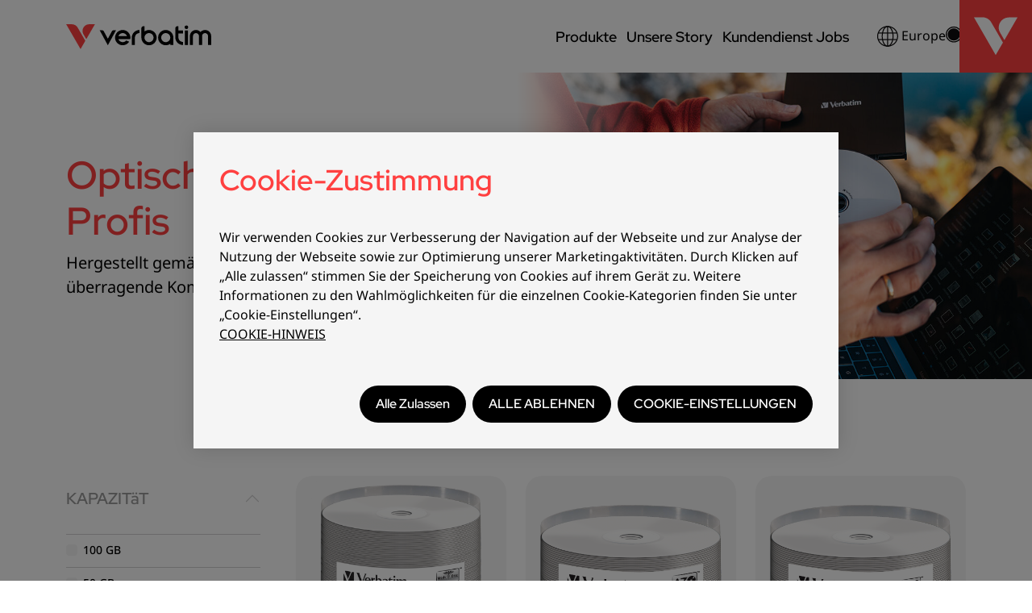

--- FILE ---
content_type: text/html; charset=UTF-8
request_url: https://www.verbatim-europe.com/de/professional
body_size: 9530
content:
<!DOCTYPE html>
<html lang="de">
<head>
    <meta charset="utf-8">
    <meta name="viewport" content="width=device-width, initial-scale=1">
    <meta name="description" content="Verbatim Professional Optical Media | Blu-ray | DVD | CD | Hochwertige Rohlinge | Thermisch bedruckbare Disc-Oberflächen | Glänzend wasserfest | Wide Inkjet Printable | Disc Multipacks | AZO | Erfahren Sie mehr">
    <meta name="keywords" content="Verbatim Professionelle optische Medien, professionelle Rohlinge, Datenspeicherung, dvd-rw tintenstrahlbedruckbar, dvd-r Thermodruck, tintenstrahlbedruckbare cd-r, silber, tintenstrahlbedruckbare cd-r, silberne tintenstrahlbedruckbare dvd r-r, thermische cd-r, thermisch bedruckbare cd-r, Rohlinge, Rohlinge, hochwertige Rohlinge, hochwertige Rohlinge, hohe Kapazität, bedruckbar, glänzende wasserfeste Oberfläche, Inkjet bedruckbare Oberfläche, Rohlinge im Multipack, Azotechnologie, Azo, thermisch bedruckbar, datalifeplus, 100er Spindel, 50er Spindel, 25er Spindel,">
    <meta name="robots" content="index,follow">
    <title>Professionelle optische Medien | Blu-ray | DVD | CD | Verbatim</title>

        
    <link rel="stylesheet" type="text/css" href="/files/assets/app.css">
        <link rel="icon" href="/files/assets/favicon.svg" sizes="any" type="image/svg+xml">
    
    <link rel="canonical" href="https://www.verbatim-europe.com/de/professional">
            <link rel="alternate" hreflang="cs"
            href="https://www.verbatim-europe.com/cs/professional" />
            <link rel="alternate" hreflang="da"
            href="https://www.verbatim-europe.com/da/professional" />
            <link rel="alternate" hreflang="de"
            href="https://www.verbatim-europe.com/de/professional" />
            <link rel="alternate" hreflang="en"
            href="https://www.verbatim-europe.com/en/professional" />
            <link rel="alternate" hreflang="es"
            href="https://www.verbatim-europe.com/es/professional" />
            <link rel="alternate" hreflang="fr"
            href="https://www.verbatim-europe.com/fr/professional" />
            <link rel="alternate" hreflang="hr"
            href="https://www.verbatim-europe.com/hr/professional" />
            <link rel="alternate" hreflang="it"
            href="https://www.verbatim-europe.com/it/professional" />
            <link rel="alternate" hreflang="nl"
            href="https://www.verbatim-europe.com/nl/professional" />
            <link rel="alternate" hreflang="pl"
            href="https://www.verbatim-europe.com/pl/professional" />
            <link rel="alternate" hreflang="sv"
            href="https://www.verbatim-europe.com/sv/professional" />
            <link rel="alternate" hreflang="tr"
            href="https://www.verbatim-europe.com/tr/professional" />
            <link rel="alternate" hreflang="ru"
            href="https://www.verbatim-europe.com/ru/professional" />
    </head>

<body>
    <header class="main-header">
        <nav class="navbar navbar-expand-lg fixed-top bg-white nav-main">
            <div class="container-lg">
                <a class="navbar-brand" href="/de">
                    <img src="/files/assets/verbatim-logo-tm.svg" alt="Verbatim" title="Verbatim">
                </a>
                <button class="navbar-toggler" type="button" data-bs-toggle="offcanvas" data-bs-target="#navigation">
                    <span class="navbar-toggler-icon"></span>
                </button>
                <div class="offcanvas offcanvas-end" id="navigation">
                    <div class="offcanvas-header justify-content-end">
                        <button type="button" class="btn-close" data-bs-dismiss="offcanvas"></button>
                    </div>
                    <div class="offcanvas-body">
                                                    <ul class="navbar-nav level-1">
                            <li class="nav-item" data-menu="1">
              <a class="nav-link" href="#">
             Produkte 
         </a>
                   <ul class="level-2">
                <li class="nav-item d-flex d-lg-none" data-menu-back>
            <a class="nav-link" href="#">Zurück</a>
        </li>
                        <li class="nav-item" data-menu="1">
              <a class="nav-link" href="#">
             Datenspeicherung
         </a>
                   <ul class="level-3 has-media">
                <li class="nav-item d-flex d-lg-none" data-menu-back>
            <a class="nav-link" href="#">Zurück</a>
        </li>
                        <li class="nav-item d-none d-lg-block" data-menu="1">
                   <ul class="level-4">
                <li class="nav-item d-flex d-lg-none" data-menu-back>
            <a class="nav-link" href="#">Zurück</a>
        </li>
                        <li class="nav-item" data-menu="">
              <a class="nav-link" href="/de/blu-ray">
             Blu-ray
         </a>
           </li>                            <li class="nav-item" data-menu="">
              <a class="nav-link" href="/de/dvd">
             DVD
         </a>
           </li>                            <li class="nav-item" data-menu="">
              <a class="nav-link" href="/de/cd">
             CD
         </a>
           </li>                            <li class="nav-item" data-menu="">
              <a class="nav-link" href="/de/professional">
             Optische Medien für Profis
         </a>
           </li>                            <li class="nav-item" data-menu="">
              <a class="nav-link" href="/de/smartdisk/professional-optical-media">
             SmartDisk Optische Medien
         </a>
           </li>                            <li class="nav-item" data-menu="">
              <a class="nav-link" href="/de/cd-sleeves">
             CD/DVD-Hüllen
         </a>
           </li>                </ul>      </li>                                    <li class="nav-item d-lg-none" data-menu="">
              <a class="nav-link" href="/de/blu-ray">
             Blu-ray
         </a>
           </li>                            <li class="nav-item d-lg-none" data-menu="">
              <a class="nav-link" href="/de/dvd">
             DVD
         </a>
           </li>                            <li class="nav-item d-lg-none" data-menu="">
              <a class="nav-link" href="/de/cd">
             CD
         </a>
           </li>                            <li class="nav-item d-lg-none" data-menu="">
              <a class="nav-link" href="/de/professional">
             Optische Medien für Profis
         </a>
           </li>                            <li class="nav-item d-lg-none" data-menu="">
              <a class="nav-link" href="/de/smartdisk/professional-optical-media">
             SmartDisk Optische Medien
         </a>
           </li>                            <li class="nav-item d-lg-none" data-menu="">
              <a class="nav-link" href="/de/cd-sleeves">
             CD/DVD-Hüllen
         </a>
           </li>                                        <li class="nav-item d-none d-lg-block" data-menu="1">
                   <ul class="level-4">
                <li class="nav-item d-flex d-lg-none" data-menu-back>
            <a class="nav-link" href="#">Zurück</a>
        </li>
                        <li class="nav-item" data-menu="">
              <a class="nav-link" href="/de/external-ssd">
             Externe SSDs
         </a>
           </li>                            <li class="nav-item" data-menu="">
              <a class="nav-link" href="/de/internal-ssd">
             Interne SSDs
         </a>
           </li>                            <li class="nav-item" data-menu="">
              <a class="nav-link" href="/de/usb-drives">
             USB-Sticks
         </a>
           </li>                            <li class="nav-item" data-menu="">
              <a class="nav-link" href="/de/memory-cards">
             Speicherkarten
         </a>
           </li>                </ul>      </li>                                    <li class="nav-item d-lg-none" data-menu="">
              <a class="nav-link" href="/de/external-ssd">
             Externe SSDs
         </a>
           </li>                            <li class="nav-item d-lg-none" data-menu="">
              <a class="nav-link" href="/de/internal-ssd">
             Interne SSDs
         </a>
           </li>                            <li class="nav-item d-lg-none" data-menu="">
              <a class="nav-link" href="/de/usb-drives">
             USB-Sticks
         </a>
           </li>                            <li class="nav-item d-lg-none" data-menu="">
              <a class="nav-link" href="/de/memory-cards">
             Speicherkarten
         </a>
           </li>                                        <li class="nav-item d-none d-lg-block" data-menu="1">
                   <ul class="level-4">
                <li class="nav-item d-flex d-lg-none" data-menu-back>
            <a class="nav-link" href="#">Zurück</a>
        </li>
                        <li class="nav-item" data-menu="">
              <a class="nav-link" href="/de/hard-drives">
             Festplatten
         </a>
           </li>                            <li class="nav-item" data-menu="">
              <a class="nav-link" href="/de/enclosure-kits/products/store-n-go-25-enclosure-kit-usb-32-gen-1-53106">
             Festplatten-Gehäuse-Kit
         </a>
           </li>                            <li class="nav-item" data-menu="">
              <a class="nav-link" href="/de/optical-drives">
             Optische Laufwerke
         </a>
           </li>                </ul>      </li>                                    <li class="nav-item d-lg-none" data-menu="">
              <a class="nav-link" href="/de/hard-drives">
             Festplatten
         </a>
           </li>                            <li class="nav-item d-lg-none" data-menu="">
              <a class="nav-link" href="/de/enclosure-kits/products/store-n-go-25-enclosure-kit-usb-32-gen-1-53106">
             Festplatten-Gehäuse-Kit
         </a>
           </li>                            <li class="nav-item d-lg-none" data-menu="">
              <a class="nav-link" href="/de/optical-drives">
             Optische Laufwerke
         </a>
           </li>                                    <div class="menu-media">
                            <img src="/files/menus/main-menu/data-storage-pocket-ssd-with-a-laptop.jpg">
                    </div>
    </ul>      </li>                            <li class="nav-item" data-menu="1">
              <a class="nav-link" href="#">
             Zubehör
         </a>
                   <ul class="level-3 has-media">
                <li class="nav-item d-flex d-lg-none" data-menu-back>
            <a class="nav-link" href="#">Zurück</a>
        </li>
                        <li class="nav-item d-none d-lg-block" data-menu="1">
                   <ul class="level-4">
                <li class="nav-item d-flex d-lg-none" data-menu-back>
            <a class="nav-link" href="#">Zurück</a>
        </li>
                        <li class="nav-item" data-menu="">
              <a class="nav-link" href="/de/3d-printing-filaments">
             3D-Druck-Filamente
         </a>
           </li>                            <li class="nav-item" data-menu="">
              <a class="nav-link" href="/de/cables">
             Kabel
         </a>
           </li>                            <li class="nav-item" data-menu="">
              <a class="nav-link" href="/de/cd-sleeves">
             CD/DVD-Hüllen
         </a>
           </li>                            <li class="nav-item" data-menu="">
              <a class="nav-link" href="/de/docking-stations">
             Dockingstations
         </a>
           </li>                            <li class="nav-item" data-menu="">
              <a class="nav-link" href="/de/handheld-fans">
             Handventilatore
         </a>
           </li>                </ul>      </li>                                    <li class="nav-item d-lg-none" data-menu="">
              <a class="nav-link" href="/de/3d-printing-filaments">
             3D-Druck-Filamente
         </a>
           </li>                            <li class="nav-item d-lg-none" data-menu="">
              <a class="nav-link" href="/de/cables">
             Kabel
         </a>
           </li>                            <li class="nav-item d-lg-none" data-menu="">
              <a class="nav-link" href="/de/cd-sleeves">
             CD/DVD-Hüllen
         </a>
           </li>                            <li class="nav-item d-lg-none" data-menu="">
              <a class="nav-link" href="/de/docking-stations">
             Dockingstations
         </a>
           </li>                            <li class="nav-item d-lg-none" data-menu="">
              <a class="nav-link" href="/de/handheld-fans">
             Handventilatore
         </a>
           </li>                                        <li class="nav-item d-none d-lg-block" data-menu="1">
                   <ul class="level-4">
                <li class="nav-item d-flex d-lg-none" data-menu-back>
            <a class="nav-link" href="#">Zurück</a>
        </li>
                        <li class="nav-item" data-menu="">
              <a class="nav-link" href="/de/hubs-adapters">
             Hubs und Adapter
         </a>
           </li>                            <li class="nav-item" data-menu="">
              <a class="nav-link" href="/de/enclosure-kits/products/store-n-go-25-enclosure-kit-usb-32-gen-1-53106">
             Festplatten-Gehäuse-Kit
         </a>
           </li>                            <li class="nav-item" data-menu="">
              <a class="nav-link" href="/de/mice">
             Mäuse
         </a>
           </li>                            <li class="nav-item" data-menu="">
              <a class="nav-link" href="/de/my-finder-bluetooth-tracker">
             My Finder Bluetooth-Tracker
         </a>
           </li>                            <li class="nav-item" data-menu="">
              <a class="nav-link" href="/de/optical-drives">
             Optische Laufwerke
         </a>
           </li>                </ul>      </li>                                    <li class="nav-item d-lg-none" data-menu="">
              <a class="nav-link" href="/de/hubs-adapters">
             Hubs und Adapter
         </a>
           </li>                            <li class="nav-item d-lg-none" data-menu="">
              <a class="nav-link" href="/de/enclosure-kits/products/store-n-go-25-enclosure-kit-usb-32-gen-1-53106">
             Festplatten-Gehäuse-Kit
         </a>
           </li>                            <li class="nav-item d-lg-none" data-menu="">
              <a class="nav-link" href="/de/mice">
             Mäuse
         </a>
           </li>                            <li class="nav-item d-lg-none" data-menu="">
              <a class="nav-link" href="/de/my-finder-bluetooth-tracker">
             My Finder Bluetooth-Tracker
         </a>
           </li>                            <li class="nav-item d-lg-none" data-menu="">
              <a class="nav-link" href="/de/optical-drives">
             Optische Laufwerke
         </a>
           </li>                                        <li class="nav-item d-none d-lg-block" data-menu="1">
                   <ul class="level-4">
                <li class="nav-item d-flex d-lg-none" data-menu-back>
            <a class="nav-link" href="#">Zurück</a>
        </li>
                        <li class="nav-item" data-menu="">
              <a class="nav-link" href="/de/portable-monitors">
             Tragbare Monitore
         </a>
           </li>                            <li class="nav-item" data-menu="">
              <a class="nav-link" href="/de/share-my-screen">
             Share My Screen
         </a>
           </li>                            <li class="nav-item" data-menu="">
              <a class="nav-link" href="/de/webcams">
             Webcams
         </a>
           </li>                            <li class="nav-item" data-menu="">
              <a class="nav-link" href="/de/wireless-presenters">
             Drahtlose Moderatoren
         </a>
           </li>                </ul>      </li>                                    <li class="nav-item d-lg-none" data-menu="">
              <a class="nav-link" href="/de/portable-monitors">
             Tragbare Monitore
         </a>
           </li>                            <li class="nav-item d-lg-none" data-menu="">
              <a class="nav-link" href="/de/share-my-screen">
             Share My Screen
         </a>
           </li>                            <li class="nav-item d-lg-none" data-menu="">
              <a class="nav-link" href="/de/webcams">
             Webcams
         </a>
           </li>                            <li class="nav-item d-lg-none" data-menu="">
              <a class="nav-link" href="/de/wireless-presenters">
             Drahtlose Moderatoren
         </a>
           </li>                                    <div class="menu-media">
                            <img src="/files/menus/main-menu/accessories-cable-and-my-finder-card-in-a-suitcase.jpg">
                    </div>
    </ul>      </li>                            <li class="nav-item" data-menu="1">
              <a class="nav-link" href="#">
             Stromversorgung &amp; Aufladen
         </a>
                   <ul class="level-3 has-media">
                <li class="nav-item d-flex d-lg-none" data-menu-back>
            <a class="nav-link" href="#">Zurück</a>
        </li>
                        <li class="nav-item d-none d-lg-block" data-menu="1">
                   <ul class="level-4">
                <li class="nav-item d-flex d-lg-none" data-menu-back>
            <a class="nav-link" href="#">Zurück</a>
        </li>
                        <li class="nav-item" data-menu="">
              <a class="nav-link" href="/de/batteries">
             Batterien
         </a>
           </li>                            <li class="nav-item" data-menu="">
              <a class="nav-link" href="/de/car-chargers">
             Car Charger
         </a>
           </li>                            <li class="nav-item" data-menu="">
              <a class="nav-link" href="/de/cables">
             Kabel
         </a>
           </li>                </ul>      </li>                                    <li class="nav-item d-lg-none" data-menu="">
              <a class="nav-link" href="/de/batteries">
             Batterien
         </a>
           </li>                            <li class="nav-item d-lg-none" data-menu="">
              <a class="nav-link" href="/de/car-chargers">
             Car Charger
         </a>
           </li>                            <li class="nav-item d-lg-none" data-menu="">
              <a class="nav-link" href="/de/cables">
             Kabel
         </a>
           </li>                                        <li class="nav-item d-none d-lg-block" data-menu="1">
                   <ul class="level-4">
                <li class="nav-item d-flex d-lg-none" data-menu-back>
            <a class="nav-link" href="#">Zurück</a>
        </li>
                        <li class="nav-item" data-menu="">
              <a class="nav-link" href="/de/charging-stands">
             Ladestationen
         </a>
           </li>                            <li class="nav-item" data-menu="">
              <a class="nav-link" href="/de/plugs-and-travel-adapters">
             Stecker &amp; Reiseadapter
         </a>
           </li>                            <li class="nav-item" data-menu="">
              <a class="nav-link" href="/de/power-banks">
             Powerbanks
         </a>
           </li>                </ul>      </li>                                    <li class="nav-item d-lg-none" data-menu="">
              <a class="nav-link" href="/de/charging-stands">
             Ladestationen
         </a>
           </li>                            <li class="nav-item d-lg-none" data-menu="">
              <a class="nav-link" href="/de/plugs-and-travel-adapters">
             Stecker &amp; Reiseadapter
         </a>
           </li>                            <li class="nav-item d-lg-none" data-menu="">
              <a class="nav-link" href="/de/power-banks">
             Powerbanks
         </a>
           </li>                                        <li class="nav-item d-none d-lg-block" data-menu="1">
                   <ul class="level-4">
                <li class="nav-item d-flex d-lg-none" data-menu-back>
            <a class="nav-link" href="#">Zurück</a>
        </li>
                        <li class="nav-item" data-menu="">
              <a class="nav-link" href="/de/wall-chargers">
             GaN-Ladegeräte
         </a>
           </li>                </ul>      </li>                                    <li class="nav-item d-lg-none" data-menu="">
              <a class="nav-link" href="/de/wall-chargers">
             GaN-Ladegeräte
         </a>
           </li>                                    <div class="menu-media">
                            <img src="/files/menus/main-menu/power-charging-travel-adapter-in-suitcase.jpg">
                    </div>
    </ul>      </li>                            <li class="nav-item" data-menu="">
              <a class="nav-link" href="https://www.surefire-gaming.com">
             SureFire Gaming
         </a>
           </li>                            <li class="nav-item" data-menu="1">
              <a class="nav-link" href="#">
             Lösungen
         </a>
                   <ul class="level-3 has-media">
                <li class="nav-item d-flex d-lg-none" data-menu-back>
            <a class="nav-link" href="#">Zurück</a>
        </li>
                        <li class="nav-item d-none d-lg-block" data-menu="1">
                   <ul class="level-4">
                <li class="nav-item d-flex d-lg-none" data-menu-back>
            <a class="nav-link" href="#">Zurück</a>
        </li>
                        <li class="nav-item" data-menu="">
              <a class="nav-link" href="/de/article/summer-essentials">
             Sommer Essentials
         </a>
           </li>                </ul>      </li>                                    <li class="nav-item d-lg-none" data-menu="">
              <a class="nav-link" href="/de/article/summer-essentials">
             Sommer Essentials
         </a>
           </li>                                        <li class="nav-item d-none d-lg-block" data-menu="1">
                   <ul class="level-4">
                <li class="nav-item d-flex d-lg-none" data-menu-back>
            <a class="nav-link" href="#">Zurück</a>
        </li>
                        <li class="nav-item" data-menu="">
              <a class="nav-link" href="/de/article/what-is-gan-charger-technology">
             Was ist die GaN-Ladetechnologie?
         </a>
           </li>                            <li class="nav-item" data-menu="">
              <a class="nav-link" href="/de/article/what-is-pps-programmable-power-supply">
             Was ist PPS (Programmable Power Supply)?
         </a>
           </li>                            <li class="nav-item" data-menu="">
              <a class="nav-link" href="/de/article/what-is-usb-power-delivery-pd">
             What is USB Power Delivery (PD)?
         </a>
           </li>                </ul>      </li>                                    <li class="nav-item d-lg-none" data-menu="">
              <a class="nav-link" href="/de/article/what-is-gan-charger-technology">
             Was ist die GaN-Ladetechnologie?
         </a>
           </li>                            <li class="nav-item d-lg-none" data-menu="">
              <a class="nav-link" href="/de/article/what-is-pps-programmable-power-supply">
             Was ist PPS (Programmable Power Supply)?
         </a>
           </li>                            <li class="nav-item d-lg-none" data-menu="">
              <a class="nav-link" href="/de/article/what-is-usb-power-delivery-pd">
             What is USB Power Delivery (PD)?
         </a>
           </li>                                    <div class="menu-media">
                            <img src="/files/menus/main-menu/solutions-summer-charging-at-the-beach.jpg">
                    </div>
    </ul>      </li>                </ul>      </li>                            <li class="nav-item" data-menu="1">
              <a class="nav-link" href="#">
             Unsere Story
         </a>
                   <ul class="level-2">
                <li class="nav-item d-flex d-lg-none" data-menu-back>
            <a class="nav-link" href="#">Zurück</a>
        </li>
                        <li class="nav-item" data-menu="">
              <a class="nav-link" href="/de/article/about-verbatim">
             Über uns
         </a>
           </li>                            <li class="nav-item" data-menu="">
              <a class="nav-link" href="/de/article/history-of-verbatim">
             Geschichte
         </a>
           </li>                            <li class="nav-item" data-menu="">
              <a class="nav-link" href="/de/article/environment-policy">
             Umwelt
         </a>
           </li>                </ul>      </li>                            <li class="nav-item" data-menu="">
              <a class="nav-link" href="/de/support">
             Kundendienst
         </a>
           </li>                            <li class="nav-item" data-menu="">
              <a class="nav-link" href="https://verbatim-europe.jobs.personio.de/">
             Jobs
         </a>
           </li>                </ul>                                                <div class="additional">
                            <button type="button" class="nav-link nav-link-icon" data-bs-toggle="modal"
                                data-bs-target="#language-selection-modal">
                                <img src="/files/assets/globe.svg" alt="Verbatim" title="Verbatim">
                                Europe
                            </button>
                            <button type="button" id="open-product-search-btn" class="nav-link nav-link-icon"
                                data-bs-toggle="modal" data-bs-target="#product-search-modal">
                                <img src="/files/assets/lens.svg" alt="Product search">
                            </button>
                        </div>
                    </div>
                </div>
            </div>
        </nav>
        <div class="v-buck">
            <img src="/files/assets/v-buck.svg" alt="Verbatim" title="Verbatim">
        </div>
    </header>
    <main>
            <div class="tpl-product-category">
        <section class="container-fluid header">
            <div class="image"
                style="background-image: linear-gradient(to right, white, transparent 25%, transparent), url(&#039;/files/product-categories/professional/professional-optical-blu-ray-being-placed-into-an-external-optical-drive-in-nature.jpg&#039;);">
            </div>
            <div class="container-lg">
                <div class="row">
                    <div class="col col-lg-6">
                        <h1>Optische Medien für Profis</h1>
                        <div class="content">
                            Hergestellt gemäß engeren Spezifikationen, um überragende Kompatibilität zu erreichen 
                        </div>
                    </div>
                </div>
            </div>
        </section>
        
        <section class="container-lg products">
            <div class="row">
                                    <div class="col-12 col-md-4 col-lg-3 mb-3 mb-md-0" id="product-filters">
                        <div class="accordion">
                                                            <div class="accordion-item">
                                    <h2 class="accordion-header">
                                        <button class="accordion-button" type="button" data-bs-toggle="collapse"
                                            data-bs-target="#property-0">
                                            KAPAZITäT
                                        </button>
                                    </h2>
                                    <div id="property-0" class="accordion-collapse collapse show">
                                        <div class="accordion-body">
                                            <ul>
                                                                                                    <li>
                                                        <div class="form-check">
                                                            <input class="form-check-input" type="checkbox" value=""
                                                                data-property="25"
                                                                data-value="111">
                                                            <label class="form-check-label">
                                                                                                                                100 GB
                                                            </label>
                                                        </div>
                                                    </li>
                                                                                                    <li>
                                                        <div class="form-check">
                                                            <input class="form-check-input" type="checkbox" value=""
                                                                data-property="25"
                                                                data-value="112">
                                                            <label class="form-check-label">
                                                                                                                                50 GB
                                                            </label>
                                                        </div>
                                                    </li>
                                                                                                    <li>
                                                        <div class="form-check">
                                                            <input class="form-check-input" type="checkbox" value=""
                                                                data-property="25"
                                                                data-value="113">
                                                            <label class="form-check-label">
                                                                                                                                25 GB
                                                            </label>
                                                        </div>
                                                    </li>
                                                                                                    <li>
                                                        <div class="form-check">
                                                            <input class="form-check-input" type="checkbox" value=""
                                                                data-property="25"
                                                                data-value="731">
                                                            <label class="form-check-label">
                                                                                                                                8,5 GB
                                                            </label>
                                                        </div>
                                                    </li>
                                                                                                    <li>
                                                        <div class="form-check">
                                                            <input class="form-check-input" type="checkbox" value=""
                                                                data-property="25"
                                                                data-value="732">
                                                            <label class="form-check-label">
                                                                                                                                4,7 GB
                                                            </label>
                                                        </div>
                                                    </li>
                                                                                                    <li>
                                                        <div class="form-check">
                                                            <input class="form-check-input" type="checkbox" value=""
                                                                data-property="25"
                                                                data-value="734">
                                                            <label class="form-check-label">
                                                                                                                                700MB
                                                            </label>
                                                        </div>
                                                    </li>
                                                                                            </ul>
                                        </div>
                                    </div>
                                </div>
                                                            <div class="accordion-item">
                                    <h2 class="accordion-header">
                                        <button class="accordion-button" type="button" data-bs-toggle="collapse"
                                            data-bs-target="#property-1">
                                            TYP
                                        </button>
                                    </h2>
                                    <div id="property-1" class="accordion-collapse collapse show">
                                        <div class="accordion-body">
                                            <ul>
                                                                                                    <li>
                                                        <div class="form-check">
                                                            <input class="form-check-input" type="checkbox" value=""
                                                                data-property="26"
                                                                data-value="114">
                                                            <label class="form-check-label">
                                                                                                                                Blu-ray
                                                            </label>
                                                        </div>
                                                    </li>
                                                                                                    <li>
                                                        <div class="form-check">
                                                            <input class="form-check-input" type="checkbox" value=""
                                                                data-property="26"
                                                                data-value="116">
                                                            <label class="form-check-label">
                                                                                                                                DVD
                                                            </label>
                                                        </div>
                                                    </li>
                                                                                                    <li>
                                                        <div class="form-check">
                                                            <input class="form-check-input" type="checkbox" value=""
                                                                data-property="26"
                                                                data-value="117">
                                                            <label class="form-check-label">
                                                                                                                                CD
                                                            </label>
                                                        </div>
                                                    </li>
                                                                                            </ul>
                                        </div>
                                    </div>
                                </div>
                                                            <div class="accordion-item">
                                    <h2 class="accordion-header">
                                        <button class="accordion-button" type="button" data-bs-toggle="collapse"
                                            data-bs-target="#property-2">
                                            CD-OBERFLäCHE
                                        </button>
                                    </h2>
                                    <div id="property-2" class="accordion-collapse collapse show">
                                        <div class="accordion-body">
                                            <ul>
                                                                                                    <li>
                                                        <div class="form-check">
                                                            <input class="form-check-input" type="checkbox" value=""
                                                                data-property="27"
                                                                data-value="120">
                                                            <label class="form-check-label">
                                                                                                                                Bedruckbar
                                                            </label>
                                                        </div>
                                                    </li>
                                                                                                    <li>
                                                        <div class="form-check">
                                                            <input class="form-check-input" type="checkbox" value=""
                                                                data-property="27"
                                                                data-value="122">
                                                            <label class="form-check-label">
                                                                                                                                Großflächig Weiß, glänzende Oberfläche, wasserabweisend, für Tintenstrahldrucker
                                                            </label>
                                                        </div>
                                                    </li>
                                                                                                    <li>
                                                        <div class="form-check">
                                                            <input class="form-check-input" type="checkbox" value=""
                                                                data-property="27"
                                                                data-value="121">
                                                            <label class="form-check-label">
                                                                                                                                Großflächig Weiß für Tintenstrahldrucker
                                                            </label>
                                                        </div>
                                                    </li>
                                                                                                    <li>
                                                        <div class="form-check">
                                                            <input class="form-check-input" type="checkbox" value=""
                                                                data-property="27"
                                                                data-value="118">
                                                            <label class="form-check-label">
                                                                                                                                Großflächig Weiß mit Tintenstrahldruckern bedruckbar
                                                            </label>
                                                        </div>
                                                    </li>
                                                                                                    <li>
                                                        <div class="form-check">
                                                            <input class="form-check-input" type="checkbox" value=""
                                                                data-property="27"
                                                                data-value="119">
                                                            <label class="form-check-label">
                                                                                                                                Großflächig Weiß mit Thermotransfer bedruckbar
                                                            </label>
                                                        </div>
                                                    </li>
                                                                                            </ul>
                                        </div>
                                    </div>
                                </div>
                                                            <div class="accordion-item">
                                    <h2 class="accordion-header">
                                        <button class="accordion-button" type="button" data-bs-toggle="collapse"
                                            data-bs-target="#property-3">
                                            VERPACKUNGSINHALT
                                        </button>
                                    </h2>
                                    <div id="property-3" class="accordion-collapse collapse show">
                                        <div class="accordion-body">
                                            <ul>
                                                                                                    <li>
                                                        <div class="form-check">
                                                            <input class="form-check-input" type="checkbox" value=""
                                                                data-property="28"
                                                                data-value="123">
                                                            <label class="form-check-label">
                                                                                                                                25 Pack
                                                            </label>
                                                        </div>
                                                    </li>
                                                                                                    <li>
                                                        <div class="form-check">
                                                            <input class="form-check-input" type="checkbox" value=""
                                                                data-property="28"
                                                                data-value="124">
                                                            <label class="form-check-label">
                                                                                                                                50 Stück
                                                            </label>
                                                        </div>
                                                    </li>
                                                                                                    <li>
                                                        <div class="form-check">
                                                            <input class="form-check-input" type="checkbox" value=""
                                                                data-property="28"
                                                                data-value="125">
                                                            <label class="form-check-label">
                                                                                                                                100 Pack
                                                            </label>
                                                        </div>
                                                    </li>
                                                                                            </ul>
                                        </div>
                                    </div>
                                </div>
                                                            <div class="accordion-item">
                                    <h2 class="accordion-header">
                                        <button class="accordion-button" type="button" data-bs-toggle="collapse"
                                            data-bs-target="#property-4">
                                            AZO-Technologie
                                        </button>
                                    </h2>
                                    <div id="property-4" class="accordion-collapse collapse show">
                                        <div class="accordion-body">
                                            <ul>
                                                                                                    <li>
                                                        <div class="form-check">
                                                            <input class="form-check-input" type="checkbox" value=""
                                                                data-property="73"
                                                                data-value="429">
                                                            <label class="form-check-label">
                                                                                                                                Nein
                                                            </label>
                                                        </div>
                                                    </li>
                                                                                                    <li>
                                                        <div class="form-check">
                                                            <input class="form-check-input" type="checkbox" value=""
                                                                data-property="73"
                                                                data-value="428">
                                                            <label class="form-check-label">
                                                                                                                                Ja
                                                            </label>
                                                        </div>
                                                    </li>
                                                                                            </ul>
                                        </div>
                                    </div>
                                </div>
                                                    </div>
                    </div>
                                <div class="col-12 col-md-8 col-lg-9">
                    <div class="row">
                                                                                <div class="col-12 col-lg-6 col-xl-4 mb-4 product-display"
                                data-properties="{&quot;25&quot;:[734],&quot;26&quot;:[117],&quot;27&quot;:[119],&quot;28&quot;:[125],&quot;73&quot;:[429]}">
                                <div class="card">
                                                                            <a href="/de/professional/products/cd-r-thermal-printable-no-id-brand-43718" class="card-img-top">
                                            <img src="/files/products/cdr-thermal-printable-no-id-brand/43718-packaging-flat.png" alt="CD‑R Thermal Printable No ID Brand">
                                        </a>
                                                                        <div class="card-body">
                                        <p class="heading">CD‑R Thermal Printable No ID Brand</p>
                                                                            </div>
                                    <div class="card-footer">
                                        <a href="/de/professional/products/cd-r-thermal-printable-no-id-brand-43718"
                                            class="btn btn-vb-black">Details anzeigen</a>
                                    </div>
                                </div>
                            </div>
                                                                                <div class="col-12 col-lg-6 col-xl-4 mb-4 product-display"
                                data-properties="{&quot;26&quot;:[117],&quot;27&quot;:[118],&quot;28&quot;:[124],&quot;25&quot;:[734],&quot;73&quot;:[428]}">
                                <div class="card">
                                                                            <a href="/de/professional/products/cd-r-52x-datalifeplus-wide-inkjet-printable-50pk-spindle-no-id-brand-43745" class="card-img-top">
                                            <img src="/files/products/cdr-52x-datalifeplus-wide-inkjet-printable-50pk-spindle-no-id-brand/43745-packaging-flat.png" alt="CD‑R 52x DataLifePlus Wide Inkjet Printable 50pk Spindle ‑ No ID Brand">
                                        </a>
                                                                        <div class="card-body">
                                        <p class="heading">CD‑R 52x DataLifePlus Wide Inkjet Printable 50pk Spindle ‑ No ID Brand</p>
                                                                            </div>
                                    <div class="card-footer">
                                        <a href="/de/professional/products/cd-r-52x-datalifeplus-wide-inkjet-printable-50pk-spindle-no-id-brand-43745"
                                            class="btn btn-vb-black">Details anzeigen</a>
                                    </div>
                                </div>
                            </div>
                                                                                <div class="col-12 col-lg-6 col-xl-4 mb-4 product-display"
                                data-properties="{&quot;25&quot;:[732],&quot;26&quot;:[116],&quot;27&quot;:[122],&quot;28&quot;:[124],&quot;73&quot;:[428]}">
                                <div class="card">
                                                                            <a href="/de/professional/products/dvd-r-16x-wide-printable-waterproof-no-id-brand-43734" class="card-img-top">
                                            <img src="/files/products/dvdr-16x-wide-printable-waterproof-no-id-brand/43734.png" alt="DVD‑R 16x Wide Printable Waterproof No ID Brand">
                                        </a>
                                                                        <div class="card-body">
                                        <p class="heading">DVD‑R 16x Wide Printable Waterproof No ID Brand</p>
                                                                            </div>
                                    <div class="card-footer">
                                        <a href="/de/professional/products/dvd-r-16x-wide-printable-waterproof-no-id-brand-43734"
                                            class="btn btn-vb-black">Details anzeigen</a>
                                    </div>
                                </div>
                            </div>
                                                                                <div class="col-12 col-lg-6 col-xl-4 mb-4 product-display"
                                data-properties="{&quot;25&quot;:[112],&quot;26&quot;:[114],&quot;27&quot;:[118],&quot;28&quot;:[123],&quot;73&quot;:[429]}">
                                <div class="card">
                                                                            <a href="/de/professional/products/bd-r-dl-50gb-6x-wide-printable-25-pack-spindle-no-id-brand-43749" class="card-img-top">
                                            <img src="/files/products/bdr-dl-50gb-6x-wide-printable-25-pack-spindle-no-id-brand/43749.png" alt="BD‑R DL 50GB 6x Wide Printable 25 Pack Spindle ‑ No ID Brand">
                                        </a>
                                                                        <div class="card-body">
                                        <p class="heading">BD‑R DL 50GB 6x Wide Printable 25 Pack Spindle ‑ No ID Brand</p>
                                                                            </div>
                                    <div class="card-footer">
                                        <a href="/de/professional/products/bd-r-dl-50gb-6x-wide-printable-25-pack-spindle-no-id-brand-43749"
                                            class="btn btn-vb-black">Details anzeigen</a>
                                    </div>
                                </div>
                            </div>
                                                                                <div class="col-12 col-lg-6 col-xl-4 mb-4 product-display"
                                data-properties="{&quot;25&quot;:[112],&quot;26&quot;:[114],&quot;27&quot;:[119],&quot;28&quot;:[123],&quot;73&quot;:[429]}">
                                <div class="card">
                                                                            <a href="/de/professional/products/bd-r-50gb-6x-wide-white-thermal-printable-25-pack-spindle-no-id-brand-43750" class="card-img-top">
                                            <img src="/files/products/bdr-50gb-6x-wide-white-thermal-printable-25-pack-spindle-no-id-brand/43750.png" alt="BD‑R 50GB 6x Wide White Thermal Printable 25 Pack Spindle ‑ No ID Brand">
                                        </a>
                                                                        <div class="card-body">
                                        <p class="heading">BD‑R 50GB 6x Wide White Thermal Printable 25 Pack Spindle ‑ No ID Brand</p>
                                                                            </div>
                                    <div class="card-footer">
                                        <a href="/de/professional/products/bd-r-50gb-6x-wide-white-thermal-printable-25-pack-spindle-no-id-brand-43750"
                                            class="btn btn-vb-black">Details anzeigen</a>
                                    </div>
                                </div>
                            </div>
                                                                                <div class="col-12 col-lg-6 col-xl-4 mb-4 product-display"
                                data-properties="{&quot;25&quot;:[732],&quot;26&quot;:[116],&quot;27&quot;:[118],&quot;28&quot;:[124],&quot;73&quot;:[428]}">
                                <div class="card">
                                                                            <a href="/de/professional/products/dvd-r-16x-datalifeplus-wide-inkjet-printable-50pk-spindle-no-id-brand-43744" class="card-img-top">
                                            <img src="/files/products/dvdr-16x-datalifeplus-wide-inkjet-printable-50pk-spindle-no-id-brand/43744-packaging-flat.png" alt="DVD‑R 16x DataLifePlus Wide Inkjet Printable 50pk Spindle ‑ No ID Brand">
                                        </a>
                                                                        <div class="card-body">
                                        <p class="heading">DVD‑R 16x DataLifePlus Wide Inkjet Printable 50pk Spindle ‑ No ID Brand</p>
                                                                            </div>
                                    <div class="card-footer">
                                        <a href="/de/professional/products/dvd-r-16x-datalifeplus-wide-inkjet-printable-50pk-spindle-no-id-brand-43744"
                                            class="btn btn-vb-black">Details anzeigen</a>
                                    </div>
                                </div>
                            </div>
                                                                                <div class="col-12 col-lg-6 col-xl-4 mb-4 product-display"
                                data-properties="{&quot;25&quot;:[113],&quot;26&quot;:[114],&quot;27&quot;:[118],&quot;28&quot;:[123],&quot;73&quot;:[429]}">
                                <div class="card">
                                                                            <a href="/de/professional/products/bd-r-sl-25gb-6x-wide-printable-25-pack-spindle-no-id-brand-43738" class="card-img-top">
                                            <img src="/files/products/bdr-sl-25gb-6x-wide-printable-25-pack-spindle-no-id-brand/43738.png" alt="BD‑R SL 25GB 6x Wide Printable 25 Pack Spindle ‑ No ID Brand">
                                        </a>
                                                                        <div class="card-body">
                                        <p class="heading">BD‑R SL 25GB 6x Wide Printable 25 Pack Spindle ‑ No ID Brand</p>
                                                                            </div>
                                    <div class="card-footer">
                                        <a href="/de/professional/products/bd-r-sl-25gb-6x-wide-printable-25-pack-spindle-no-id-brand-43738"
                                            class="btn btn-vb-black">Details anzeigen</a>
                                    </div>
                                </div>
                            </div>
                                                                                <div class="col-12 col-lg-6 col-xl-4 mb-4 product-display"
                                data-properties="{&quot;26&quot;:[116],&quot;27&quot;:[119],&quot;28&quot;:[124],&quot;73&quot;:[428],&quot;25&quot;:[731]}">
                                <div class="card">
                                                                            <a href="/de/professional/products/dvdplusr-8x-datalifeplus-wide-thermal-printable-50pk-spindle-no-id-brand-43754" class="card-img-top">
                                            <img src="/files/products/dvdplusr-dl-8x-datalifeplus-wide-thermal-printable-50pk-spindle-no-id-brand/43754.png" alt="DVD+R DL 8x DataLifePlus Wide Thermal Printable 50pk Spindle ‑ No ID Brand">
                                        </a>
                                                                        <div class="card-body">
                                        <p class="heading">DVD+R DL 8x DataLifePlus Wide Thermal Printable 50pk Spindle ‑ No ID Brand</p>
                                                                            </div>
                                    <div class="card-footer">
                                        <a href="/de/professional/products/dvdplusr-8x-datalifeplus-wide-thermal-printable-50pk-spindle-no-id-brand-43754"
                                            class="btn btn-vb-black">Details anzeigen</a>
                                    </div>
                                </div>
                            </div>
                                                                                <div class="col-12 col-lg-6 col-xl-4 mb-4 product-display"
                                data-properties="{&quot;25&quot;:[734],&quot;26&quot;:[117],&quot;27&quot;:[119],&quot;28&quot;:[124],&quot;73&quot;:[428]}">
                                <div class="card">
                                                                            <a href="/de/professional/products/cd-r-52x-datalifeplus-wide-thermal-printable-50pk-spindle-no-id-brand-43756" class="card-img-top">
                                            <img src="/files/products/cdr-52x-datalifeplus-wide-thermal-printable-50pk-spindle-no-id-brand/43756-packaging-flat.png" alt="CD‑R 52x DataLifePlus Wide Thermal Printable 50pk Spindle ‑ No ID Brand">
                                        </a>
                                                                        <div class="card-body">
                                        <p class="heading">CD‑R 52x DataLifePlus Wide Thermal Printable 50pk Spindle ‑ No ID Brand</p>
                                                                            </div>
                                    <div class="card-footer">
                                        <a href="/de/professional/products/cd-r-52x-datalifeplus-wide-thermal-printable-50pk-spindle-no-id-brand-43756"
                                            class="btn btn-vb-black">Details anzeigen</a>
                                    </div>
                                </div>
                            </div>
                                                                                <div class="col-12 col-lg-6 col-xl-4 mb-4 product-display"
                                data-properties="{&quot;25&quot;:[113],&quot;26&quot;:[114],&quot;27&quot;:[119],&quot;28&quot;:[123],&quot;73&quot;:[429]}">
                                <div class="card">
                                                                            <a href="/de/professional/products/bd-r-25gb-6x-wide-white-thermal-printable-25-pack-spindle-no-id-brand-43743" class="card-img-top">
                                            <img src="/files/products/bdr-25gb-6x-wide-white-thermal-printable-25-pack-spindle-no-id-brand/43743-global-angled.png" alt="BD‑R 25GB 6x Wide White Thermal Printable 25 Pack Spindle ‑ No ID Brand">
                                        </a>
                                                                        <div class="card-body">
                                        <p class="heading">BD‑R 25GB 6x Wide White Thermal Printable 25 Pack Spindle ‑ No ID Brand</p>
                                                                            </div>
                                    <div class="card-footer">
                                        <a href="/de/professional/products/bd-r-25gb-6x-wide-white-thermal-printable-25-pack-spindle-no-id-brand-43743"
                                            class="btn btn-vb-black">Details anzeigen</a>
                                    </div>
                                </div>
                            </div>
                                                                                <div class="col-12 col-lg-6 col-xl-4 mb-4 product-display"
                                data-properties="{&quot;25&quot;:[111],&quot;26&quot;:[114],&quot;27&quot;:[119],&quot;28&quot;:[123],&quot;73&quot;:[429]}">
                                <div class="card">
                                                                            <a href="/de/professional/products/bdxl-100gb-4x-wide-white-thermal-printable-25-pack-spindle-no-id-brand-43848" class="card-img-top">
                                            <img src="/files/products/bdxl-100gb-4x-wide-white-thermal-printable-25-pack-spindle-no-id-brand/43750.png" alt="BDXL 100GB 4x Wide White Thermal Printable 25 Pack Spindle ‑ No ID Brand">
                                        </a>
                                                                        <div class="card-body">
                                        <p class="heading">BDXL 100GB 4x Wide White Thermal Printable 25 Pack Spindle ‑ No ID Brand</p>
                                                                            </div>
                                    <div class="card-footer">
                                        <a href="/de/professional/products/bdxl-100gb-4x-wide-white-thermal-printable-25-pack-spindle-no-id-brand-43848"
                                            class="btn btn-vb-black">Details anzeigen</a>
                                    </div>
                                </div>
                            </div>
                                                                                <div class="col-12 col-lg-6 col-xl-4 mb-4 product-display"
                                data-properties="{&quot;25&quot;:[734],&quot;26&quot;:[117],&quot;27&quot;:[119],&quot;28&quot;:[125],&quot;73&quot;:[429]}">
                                <div class="card">
                                                                            <a href="/de/professional/products/cd-r-thermal-printable-no-id-brand-100-pack-wrap-spindle-43792" class="card-img-top">
                                            <img src="/files/products/cdr-thermal-printable-no-id-brand-100-pack-wrap-spindle/43792-global-angle.png" alt="CD‑R Thermal Printable No ID Brand ‑ 100 Pack Wrap Spindle">
                                        </a>
                                                                        <div class="card-body">
                                        <p class="heading">CD‑R Thermal Printable No ID Brand ‑ 100 Pack Wrap Spindle</p>
                                                                            </div>
                                    <div class="card-footer">
                                        <a href="/de/professional/products/cd-r-thermal-printable-no-id-brand-100-pack-wrap-spindle-43792"
                                            class="btn btn-vb-black">Details anzeigen</a>
                                    </div>
                                </div>
                            </div>
                                                                                <div class="col-12 col-lg-6 col-xl-4 mb-4 product-display"
                                data-properties="{&quot;25&quot;:[732],&quot;26&quot;:[116],&quot;27&quot;:[119],&quot;28&quot;:[124],&quot;73&quot;:[428]}">
                                <div class="card">
                                                                            <a href="/de/professional/products/dvd-r-16x-datalifeplus-wide-thermal-printable-50pk-spindle-no-id-brand-43755" class="card-img-top">
                                            <img src="/files/products/dvdr-16x-datalifeplus-wide-thermal-printable-50pk-spindle-no-id-brand/43755.png" alt="DVD‑R 16x DataLifePlus Wide Thermal Printable 50pk Spindle ‑ No ID Brand">
                                        </a>
                                                                        <div class="card-body">
                                        <p class="heading">DVD‑R 16x DataLifePlus Wide Thermal Printable 50pk Spindle ‑ No ID Brand</p>
                                                                            </div>
                                    <div class="card-footer">
                                        <a href="/de/professional/products/dvd-r-16x-datalifeplus-wide-thermal-printable-50pk-spindle-no-id-brand-43755"
                                            class="btn btn-vb-black">Details anzeigen</a>
                                    </div>
                                </div>
                            </div>
                                            </div>
                </div>
            </div>
        </section>
    </div>

    </main>
    <footer class="main-footer">
        <div class="tpl-common-part-support container-fluid">
    <div class="container-lg">
        <div class="row">
            <div class="col-12 col-lg-6 media-column">
                                    <div class="media-grid" style="z-index: 2;">
                                                    <img src="/files/common-parts/support/support-1.png"
                                style="grid-column: 6 / span 6; grid-row: 3 / span 6;"
                                alt="Smiling woman with a phone in her hand in front of a laptop. Other people and laptops in the background.">
                                            </div>
                                    <div class="media-grid" style="z-index: 1;">
                                                    <img src="/files/common-parts/support/support-2.png"
                                style="grid-column: 2 / span 5; grid-row: 7 / span 5;"
                                alt="Smiling man with a headset looking down at his laptop.">
                                            </div>
                                    <div class="media-grid" style="z-index: 0;">
                                                    <img src="/files/common-parts/support/support-3.png"
                                style="grid-column: 3 / span 4; grid-row: 0 / span 4;"
                                alt="Hands pointing to a laptop screen. Another hand on the laptop mouse.">
                                            </div>
                            </div>
            <div class="col-12 offset-lg-1 col-lg-4 content-column">
                <div>
                    <p class="heading">Brauchen Sie Unterstützung?</p>
                    <div class="content">
                        <p>Wir sind hier, um zu helfen.</p>
                                                    <a href="/support" class="btn btn-vb-white">Kontakt zum Support</a>
                                            </div>
                </div>
            </div>
        </div>
    </div>
</div>
        <div class="tpl-common-part-footer container-fluid">
    <div class="container-lg">
        <div class="row menus-row">
                                                                    <div class="col-12 col-sm-6 col-md-4 col-lg-3">
                        <p class="heading">Rechtliche Hinweise</p>
                        <ul class="content">
                                                                                            <li><a
                                        href="/de/article/general-terms">Allgemeine Begriffe</a>
                                </li>
                                                                                            <li><a
                                        href="/de/article/privacy-policy">Datenschutzrichtlinie</a>
                                </li>
                                                                                            <li><a
                                        href="/de/article/product-warranty">Garantie</a>
                                </li>
                                                                                            <li><a
                                        href="/de/article/impressum">Impressum</a>
                                </li>
                                                                                            <li><a
                                        href="/files/downloads/gdpr-job-applicants-notice.pdf">GDPR für Jobs</a>
                                </li>
                                                    </ul>
                    </div>
                                                        <div class="col-12 col-sm-6 col-md-4 col-lg-3">
                        <p class="heading">Kundendienst</p>
                        <ul class="content">
                                                                                            <li><a
                                        href="/de/support">Support-Center</a>
                                </li>
                                                                                            <li><a
                                        href="/support#headoffice">Hauptsitz Europa</a>
                                </li>
                                                                                            <li><a
                                        href="https://www.verbatim-marcom.com">Marketing Directory</a>
                                </li>
                                                    </ul>
                    </div>
                                                        <div class="col-12 col-sm-6 col-md-4 col-lg-3">
                        <p class="heading">Soziale Medien</p>
                        <ul class="content">
                                                                                            <li><a
                                        href="https://www.facebook.com/VerbatimEurope">Facebook</a>
                                </li>
                                                                                            <li><a
                                        href="https://www.instagram.com/verbatim.europe/">Instagram</a>
                                </li>
                                                                                            <li><a
                                        href="https://www.linkedin.com/company/verbatim-eumea/?viewAsMember=true">LinkedIn</a>
                                </li>
                                                                                            <li><a
                                        href="https://www.youtube.com/verbatimeurope">YouTube</a>
                                </li>
                                                    </ul>
                    </div>
                                    </div>
        <div class="row social-media-row">
            <div class="col">
                                    <a href="https://www.instagram.com/verbatim.europe/" target="_blank"><i class="fab fa-instagram"></i></a>
                                                    <a href="https://www.facebook.com/VerbatimEurope" target="_blank"><i class="fab fa-facebook-f"></i></a>
                                                                    <a href="https://www.youtube.com/verbatimeurope" target="_blank"><i class="fab fa-youtube"></i></a>
                                                    <a href="https://www.linkedin.com/company/verbatim-emea" target="_blank"><i class="fab fa-linkedin-in"></i></a>
                            </div>
        </div>
        <div class="row copyright-row">
            <div class="col">
                <div class="heading">
                    <p>Verbatim GmbH<br>Düsseldorfer Strasse 13<br>65760 Eschborn</p><p>Copyright © 2025 Verbatim GmbH. All Rights Reserved.</p><p>GB = 1 Milliarde Byte. Die nutzbare Kapazität ist geringer, da das Gerät bis zu 10% des physikalischen Speichers für die Formatierung und andere Funktionen verwendet. Weitere Informationen unter <a target="_blank" rel="noopener noreferrer nofollow" href="https://www.verbatim.com/flashcapacity">www.verbatim.com/flashcapacity</a>.</p><p>Geschäftsführer: Clive Alberts, Hussin Diraki, Michel Blonk, Gary Chun-Wei Chen, Jesse Ming-Yu Huang</p><p>Registriert beim Amtsgericht Frankfurt am Main, HRB 23036</p><p>DE 113885418</p><p>Website Design &amp; Development by GBS Solutions GmbH</p>
                </div>
                <div class="content">
                    
                    <p>Website Design & Development by GBS Solutions GmbH</p>
                </div>
            </div>
        </div>
    </div>
    <div class="v-buck"></div>
</div>
    </footer>
    <div class="modal fade" id="product-search-modal" data-bs-backdrop="static" data-bs-keyboard="false" tabindex="-1">
        <div class="modal-dialog modal-dialog-centered modal-lg">
            <div class="modal-content">
                <div class="modal-header">
                    <span class="modal-title h3" id="staticBackdropLabel">Product search</span>
                    <button type="button" class="btn-close" data-bs-dismiss="modal" aria-label="Close"></button>
                </div>
                <div class="modal-body">
                    <div class="input-group mb-3">
                        <input type="text" class="form-control"
                            placeholder="Artikelnummer / Product name">
                        <button id="productSearchBtn" type="button" class="btn btn-primary"
                            onClick="javascript:$.TemplateMaster.SearchProduct(51);">
                            Suche
                        </button>
                    </div>
                    <p id="noRecordsFound" class="fst-italic text-center d-none">No records found!</p>
                    <div class="list-group">
                    </div>
                </div>
            </div>
        </div>
    </div>
    <div class="modal fade" id="language-selection-modal" data-bs-backdrop="static" data-bs-keyboard="false"
        tabindex="-1">
        <div class="modal-dialog modal-dialog-centered modal-xl">
            <div class="modal-content">
                <div class="modal-header">
                    <span class="modal-title h3" id="staticBackdropLabel">Language selection</span>
                    <button type="button" class="btn-close" data-bs-dismiss="modal" aria-label="Close"></button>
                </div>
                <div class="modal-body">
                    <div class="row">
                        <div class="col">
                            <span class="menu-title">Europe</span>
                            <ul>
                                                                    <li>
                                        <a href="https://www.verbatim-europe.com/cs/professional">
                                            Čeština
                                        </a>
                                    </li>
                                                                    <li>
                                        <a href="https://www.verbatim-europe.com/da/professional">
                                            Dansk
                                        </a>
                                    </li>
                                                                    <li>
                                        <a href="https://www.verbatim-europe.com/de/professional">
                                            Deutsch
                                        </a>
                                    </li>
                                                                    <li>
                                        <a href="https://www.verbatim-europe.com/en/professional">
                                            English
                                        </a>
                                    </li>
                                                                    <li>
                                        <a href="https://www.verbatim-europe.com/es/professional">
                                            Español
                                        </a>
                                    </li>
                                                                    <li>
                                        <a href="https://www.verbatim-europe.com/fr/professional">
                                            Français
                                        </a>
                                    </li>
                                                                    <li>
                                        <a href="https://www.verbatim-europe.com/hr/professional">
                                            Hrvatski
                                        </a>
                                    </li>
                                                                    <li>
                                        <a href="https://www.verbatim-europe.com/it/professional">
                                            Italiano
                                        </a>
                                    </li>
                                                                    <li>
                                        <a href="https://www.verbatim-europe.com/nl/professional">
                                            Nederlands
                                        </a>
                                    </li>
                                                                    <li>
                                        <a href="https://www.verbatim-europe.com/pl/professional">
                                            Polski
                                        </a>
                                    </li>
                                                                    <li>
                                        <a href="https://www.verbatim-europe.com/sv/professional">
                                            Svenska
                                        </a>
                                    </li>
                                                                    <li>
                                        <a href="https://www.verbatim-europe.com/tr/professional">
                                            Türkçe
                                        </a>
                                    </li>
                                                                    <li>
                                        <a href="https://www.verbatim-europe.com/ru/professional">
                                            Русский
                                        </a>
                                    </li>
                                                            </ul>
                        </div>
                                                                                                                    <div class="col">
                                    <span class="menu-title">Americas</span>
                                    <ul>
                                                                                                                                <li>
                                                <a href="https://www.verbatim.com/en">
                                                    English
                                                </a>
                                            </li>
                                                                                                                                <li>
                                                <a href="https://www.verbatim.com/es">
                                                    Español
                                                </a>
                                            </li>
                                                                            </ul>
                                </div>
                                                                                            <div class="col">
                                    <span class="menu-title">Asia &amp; Pacific</span>
                                    <ul>
                                                                                                                                <li>
                                                <a href="https://verbatim.com.sg/">
                                                    ASEAN/English
                                                </a>
                                            </li>
                                                                                                                                <li>
                                                <a href="https://www.verbatim.com.au/">
                                                    Australasia
                                                </a>
                                            </li>
                                                                                                                                <li>
                                                <a href="https://verbatim.com.cn/">
                                                    China/English
                                                </a>
                                            </li>
                                                                                                                                <li>
                                                <a href="https://verbatim.com.cn/cn/">
                                                    中国/ 简体中文
                                                </a>
                                            </li>
                                                                                                                                <li>
                                                <a href="https://verbatim.com.hk/">
                                                    Hong Kong/English
                                                </a>
                                            </li>
                                                                                                                                <li>
                                                <a href="https://verbatim.com.hk/cn/">
                                                    香港/ 繁體中文
                                                </a>
                                            </li>
                                                                                                                                <li>
                                                <a href="https://verbatim.com.tw/en/">
                                                    Taiwan/English
                                                </a>
                                            </li>
                                                                                                                                <li>
                                                <a href="https://verbatim.com.tw/cn/">
                                                    台灣/繁體中文
                                                </a>
                                            </li>
                                                                                                                                <li>
                                                <a href="https://www.verbatim.jp/">
                                                    Japan/Japanese
                                                </a>
                                            </li>
                                                                            </ul>
                                </div>
                                                                                            <div class="col">
                                    <span class="menu-title">Middle East, Africa &amp; India</span>
                                    <ul>
                                                                                                                                <li>
                                                <a href="https://www.verbatim-europe.com/en">
                                                    English
                                                </a>
                                            </li>
                                                                            </ul>
                                </div>
                                                                        </div>
                </div>
            </div>
        </div>
    </div>
            <div class="modal fade" id="consentModal" data-bs-backdrop="static" data-bs-keyboard="false"
            tabindex="-1">
            <div class="modal-dialog modal-dialog-centered modal-lg">
                <div class="modal-content">
                    <div class="modal-header">
                        <span class="modal-title h3" id="staticBackdropLabel">Cookie-Zustimmung</span>
                    </div>
                    <div class="modal-body">
                        <p>Wir verwenden Cookies zur Verbesserung der Navigation auf der Webseite und zur Analyse der Nutzung der Webseite sowie zur Optimierung unserer Marketingaktivitäten. Durch Klicken auf „Alle zulassen“ stimmen Sie der Speicherung von Cookies auf ihrem Gerät zu. Weitere Informationen zu den Wahlmöglichkeiten für die einzelnen Cookie-Kategorien finden Sie unter „Cookie-Einstellungen“.<br><a target="_blank" rel="noopener noreferrer nofollow" class="cc-link abc" href="https://www.verbatim-europe.com/article/privacy-policy/">COOKIE-HINWEIS</a></p>
                    </div>
                    <div class="modal-footer">
                        <button type="button" class="btn btn-primary"
                            id="consentAcceptAll">Alle Zulassen</button>
                        <button type="button" class="btn btn-primary"
                            id="consentRejectAll">ALLE ABLEHNEN</button>
                        <button type="button" class="btn btn-primary"
                            id="consentDetails">COOKIE-EINSTELLUNGEN</button>
                    </div>
                </div>
            </div>
        </div>
        <div class="modal fade" id="consentDetailsModal" data-bs-backdrop="static" data-bs-keyboard="false"
            tabindex="-1">
            <div class="modal-dialog modal-dialog-centered modal-lg">
                <div class="modal-content">
                    <div class="modal-header">
                        <span class="modal-title h3"
                            id="staticBackdropLabel">Datenschutzeinstellungen</span>
                    </div>
                    <div class="modal-body">
                        <p>Beim Besuch jeder Webseite können Informationen in Ihrem Browser gespeichert oder abgerufen werden. Dies erfolgt meist durch Cookies. Das können Informationen über Sie sein, über Ihre Präferenzen oder Ihr Gerät. Diese Informationen werden in erster Linie verwendet, um die Website nach Ihren Erwartungen aufzubauen. Üblicherweise werden Sie durch diese Informationen nicht unmittelbar identifiziert, Sie erhalten jedoch eine besser auf Sie abgestimmte Weberfahrung. Wir respektieren ihr Recht auf Privatsphäre. Daher können Sie sich gegen die Verwendung einiger Cookie-Arten entscheiden. Erfahren Sie mehr, indem Sie auf die Überschriften zu den unterschiedlichen Kategorien klicken. Dort können Sie auch die Standardeinstellungen ändern. Das Blockieren einiger Cookie-Arten kann Ihre Erfahrung mit der Webseite und unseren Diensten jedoch beeinträchtigen.</p><p><a target="_blank" rel="noopener noreferrer nofollow" class="privacy-notice-link" href="https://www.verbatim-europe.com/article/privacy-policy/"><u>COOKIE-HINWEIS</u></a></p>
                                                                                                            <div class="d-flex align-items-center">
                                    <div class="form-check form-switch">
                                                                                    <input class="form-check-input" type="checkbox" role="switch"
                                                id="essentialConsent" checked disabled>
                                                                            </div>
                                    <span class="h4 flex-grow-1 m-0">Essential Cookies</span>
                                    <button class="btn btn-small btn-primary" type="button"
                                        data-bs-toggle="collapse"
                                        data-bs-target="#essentialConsentCollapse" aria-expanded="false"
                                        aria-controls="collapseExample">
                                        <i class="fas fa-info"></i>
                                    </button>
                                </div>
                                <div class="row">
                                    <div class="col">
                                        <p>Diese Cookies sind für die Funktion der Website erforderlich und können in unseren Systemen nicht deaktiviert werden. Üblicherweise werden diese nur nach von Ihnen getätigten Aktionen gesetzt, wie dem Festlegen Ihrer Datenschutzeinstellungen, der Anmeldung oder dem Ausfüllen von Formularen. Sie können Ihren Browser so einstellen, dass dieser diese Cookies blockiert oder auf diese hinweist. Einige Funktionen dieser Webseite können dann jedoch nicht genutzt werden. Diese Cookies speichern keine personenbezogenen Daten.</p><p><a target="_blank" rel="noopener noreferrer nofollow" href="https://www.verbatim-europe.com/article/privacy-policy/">Angaben zu Cookies</a></p>
                                    </div>
                                </div>
                                <div class="collapse mb-3 mt-1" id="essentialConsentCollapse">
                                    <ul class="list-group">
                                                                                    <li class="list-group-item small">
                                                <strong>Vorname:</strong> VERBATIM-CMS-SESSION<br />
                                                                                                    <strong>Domain:</strong> www.verbatim-europe.com<br />
                                                                                                                                                    <strong>Duration:</strong>
                                                    Session (max. 1 hour)<br />
                                                                                                <strong>Third party:</strong>
                                                Nein<br />
                                                Website session cookie
                                            </li>
                                                                                    <li class="list-group-item small">
                                                <strong>Vorname:</strong> XSRF-TOKEN<br />
                                                                                                    <strong>Domain:</strong> www.verbatim-europe.com<br />
                                                                                                                                                    <strong>Duration:</strong>
                                                    Session (max. 1 hour)<br />
                                                                                                <strong>Third party:</strong>
                                                Nein<br />
                                                Cross-side request forgery protection
                                            </li>
                                                                                    <li class="list-group-item small">
                                                <strong>Vorname:</strong> VERBATIM-COOKIE-CONSENT<br />
                                                                                                    <strong>Domain:</strong> www.verbatim-europe.com<br />
                                                                                                                                                    <strong>Duration:</strong>
                                                    50 days<br />
                                                                                                <strong>Third party:</strong>
                                                Nein<br />
                                                Storing cookie preferences
                                            </li>
                                                                            </ul>
                                </div>
                                                                                                                                                                                                                        <div class="d-flex align-items-center">
                                    <div class="form-check form-switch">
                                                                                    <input class="form-check-input" type="checkbox" role="switch"
                                                id="targetingConsent">
                                                                            </div>
                                    <span class="h4 flex-grow-1 m-0">Targeting Cookies</span>
                                    <button class="btn btn-small btn-primary" type="button"
                                        data-bs-toggle="collapse"
                                        data-bs-target="#targetingConsentCollapse" aria-expanded="false"
                                        aria-controls="collapseExample">
                                        <i class="fas fa-info"></i>
                                    </button>
                                </div>
                                <div class="row">
                                    <div class="col">
                                        <p>Diese Cookies können von unseren Werbepartnern über unsere Website gesetzt werden und zur Erstellung eines Interessensprofils verwendet werden. Zudem können diese genutzt werden um Ihnen auf anderen Webseiten für Sie interessante und relevante Werbung anzuzeigen. Diese Cookies speichern keine personenbezogenen Daten sondern Sie identifizieren Ihren Browser und das Gerät, mit dem Sie ins Internet gehen. Wenn Sie diese Cookies nicht zulassen, wird Ihnen weniger auf Sie zugeschnittene Werbung angezeigt.</p><p><a target="_blank" rel="noopener noreferrer nofollow" href="https://www.verbatim-europe.com/article/privacy-policy/">Angaben zu Cookies</a></p>
                                    </div>
                                </div>
                                <div class="collapse mb-3 mt-1" id="targetingConsentCollapse">
                                    <ul class="list-group">
                                                                                    <li class="list-group-item small">
                                                <strong>Vorname:</strong> _ga<br />
                                                                                                    <strong>Domain:</strong> www.verbatim-europe.com<br />
                                                                                                                                                    <strong>Duration:</strong>
                                                    2 Years<br />
                                                                                                <strong>Third party:</strong>
                                                Ja<br />
                                                Google Analytics
                                            </li>
                                                                                    <li class="list-group-item small">
                                                <strong>Vorname:</strong> _gid<br />
                                                                                                    <strong>Domain:</strong> www.verbatim-europe.com<br />
                                                                                                                                                    <strong>Duration:</strong>
                                                    24 Hours<br />
                                                                                                <strong>Third party:</strong>
                                                Ja<br />
                                                Google Analytics
                                            </li>
                                                                                    <li class="list-group-item small">
                                                <strong>Vorname:</strong> _gat<br />
                                                                                                    <strong>Domain:</strong> www.verbatim-europe.com<br />
                                                                                                                                                    <strong>Duration:</strong>
                                                    1 minute<br />
                                                                                                <strong>Third party:</strong>
                                                Ja<br />
                                                Google Analytics
                                            </li>
                                                                            </ul>
                                </div>
                                                                        </div>
                    <div class="modal-footer">
                        <button type="button" class="btn btn-primary"
                            id="consentSaveSettings">Auswahl bestätigen</button>
                    </div>
                </div>
            </div>
        </div>
        <script type="text/javascript">
            window.requestedConsent = 'VERBATIM-COOKIE-CONSENT';
                            window.requestConsent = true;
                    </script>
                <script src="/files/assets/app.js"></script>
    </body>

</html>

--- FILE ---
content_type: image/svg+xml
request_url: https://www.verbatim-europe.com/files/assets/v-buck.svg
body_size: 1850
content:
<?xml version="1.0" encoding="UTF-8" standalone="no"?><!DOCTYPE svg PUBLIC "-//W3C//DTD SVG 1.1//EN" "http://www.w3.org/Graphics/SVG/1.1/DTD/svg11.dtd"><svg width="100%" height="100%" viewBox="0 0 1237 1071" version="1.1" xmlns="http://www.w3.org/2000/svg" xmlns:xlink="http://www.w3.org/1999/xlink" xml:space="preserve" xmlns:serif="http://www.serif.com/" style="fill-rule:evenodd;clip-rule:evenodd;stroke-linejoin:round;stroke-miterlimit:2;"><g id="d"><path d="M495.281,144.625c-49.375,-86.406 -142.406,-144.625 -249.031,-144.625l-246.25,0l618.219,1070.78l205.906,-356.656l-329.125,-569.969c0.094,0.157 0.188,0.313 0.25,0.469l0.031,0Z" style="fill:#fff;fill-rule:nonzero;"/><path d="M990.406,0c-4.812,0 -9.594,0.156 -14.375,0.406l-0.562,0c-151.282,7.813 -271.563,132.969 -271.563,286.219c0,49.094 12.344,95.281 34.094,135.687l8.406,14.532l119.031,206.156l371.219,-643l-246.25,0Z" style="fill:#fff;fill-rule:nonzero;"/></g></svg>

--- FILE ---
content_type: image/svg+xml
request_url: https://www.verbatim-europe.com/files/assets/lens.svg
body_size: 1982
content:
<?xml version="1.0" encoding="UTF-8" standalone="no"?>
<!DOCTYPE svg PUBLIC "-//W3C//DTD SVG 1.1//EN" "http://www.w3.org/Graphics/SVG/1.1/DTD/svg11.dtd">
<svg width="26" height="27" viewBox="0 0 26 27" fill="none"
    xmlns="http://www.w3.org/2000/svg">
    <path d="M10.4579 21.4099C4.69099 21.4099 0 16.8028 0 11.139C0 5.47526 4.69099 0.868164 10.4579 0.868164C16.2248 0.868164 20.9158 5.47526 20.9158 11.139C20.9158 16.8028 16.2248 21.4099 10.4579 21.4099ZM10.4579 2.27236C5.48 2.27236 1.43456 6.25015 1.43456 11.1343C1.43456 16.0185 5.48478 19.9963 10.4579 19.9963C15.431 19.9963 19.4813 16.0185 19.4813 11.1343C19.4813 6.25015 15.431 2.27236 10.4579 2.27236Z" fill="#0D0C0D"></path>
    <path d="M17.7712 17.3187L16.7568 18.3149L24.7164 26.1321L25.7308 25.1359L17.7712 17.3187Z" fill="#0D0C0D"></path>
    <path d="M10.4567 18.9441C14.846 18.9441 18.4041 15.4495 18.4041 11.1388C18.4041 6.82804 14.846 3.3335 10.4567 3.3335C6.06746 3.3335 2.50928 6.82804 2.50928 11.1388C2.50928 15.4495 6.06746 18.9441 10.4567 18.9441Z" fill="#0D0C0D"></path>
</svg>

--- FILE ---
content_type: image/svg+xml
request_url: https://www.verbatim-europe.com/files/assets/v-buck.svg
body_size: 1850
content:
<?xml version="1.0" encoding="UTF-8" standalone="no"?><!DOCTYPE svg PUBLIC "-//W3C//DTD SVG 1.1//EN" "http://www.w3.org/Graphics/SVG/1.1/DTD/svg11.dtd"><svg width="100%" height="100%" viewBox="0 0 1237 1071" version="1.1" xmlns="http://www.w3.org/2000/svg" xmlns:xlink="http://www.w3.org/1999/xlink" xml:space="preserve" xmlns:serif="http://www.serif.com/" style="fill-rule:evenodd;clip-rule:evenodd;stroke-linejoin:round;stroke-miterlimit:2;"><g id="d"><path d="M495.281,144.625c-49.375,-86.406 -142.406,-144.625 -249.031,-144.625l-246.25,0l618.219,1070.78l205.906,-356.656l-329.125,-569.969c0.094,0.157 0.188,0.313 0.25,0.469l0.031,0Z" style="fill:#fff;fill-rule:nonzero;"/><path d="M990.406,0c-4.812,0 -9.594,0.156 -14.375,0.406l-0.562,0c-151.282,7.813 -271.563,132.969 -271.563,286.219c0,49.094 12.344,95.281 34.094,135.687l8.406,14.532l119.031,206.156l371.219,-643l-246.25,0Z" style="fill:#fff;fill-rule:nonzero;"/></g></svg>

--- FILE ---
content_type: image/svg+xml
request_url: https://www.verbatim-europe.com/files/assets/verbatim-logo-tm.svg
body_size: 7997
content:
<?xml version="1.0" encoding="UTF-8"?>
<svg id="a" data-name="Artwork" xmlns="http://www.w3.org/2000/svg" viewBox="0 0 2000 345">
  <defs>
    <style>
      .e, .f {
        stroke-width: 0px;
      }

      .f {
        fill: #ff4040;
      }
    </style>
  </defs>
  <g id="b" data-name="POS">
    <g id="c" data-name="Verbatim - black">
      <g>
        <rect class="e" x="1636.58" y="86.66" width="42.83" height="200.98"/>
        <circle class="e" cx="1658.07" cy="42.25" r="24.78"/>
        <path class="e" d="M905.16,185.5v102.14h42.83v-102.14c0-34.57,28.03-62.6,62.6-62.6v-42.83c-58.23,0-105.43,47.2-105.43,105.43Z"/>
        <path class="e" d="M1373.01,80.07c-58.23,0-105.43,47.2-105.43,105.43s47.2,105.43,105.43,105.43c23.44,0,45.09-7.65,62.6-20.59v17.3h42.83v-102.46h0c-.18-58.08-47.31-105.1-105.43-105.1ZM1373.01,248.1c-34.57,0-62.6-28.03-62.6-62.6s28.03-62.6,62.6-62.6,62.6,28.03,62.6,62.6-28.03,62.6-62.6,62.6Z"/>
        <path class="e" d="M1547.63,27.49h-13.18c-16.38,0-29.65,13.28-29.65,29.65v125.07c0,58.23,47.2,105.43,105.43,105.43v-42.83c-34.57,0-62.6-28.03-62.6-62.6v-52.71h62.6v-42.83h-62.6V27.49Z"/>
        <path class="e" d="M1999,163.76c-.18-46.25-37.72-83.69-84.01-83.69-24.87,0-47.22,10.81-62.6,27.99-15.38-17.18-37.73-27.99-62.6-27.99-46.29,0-83.83,37.44-84.01,83.69h0v123.88h42.83v-123.55c0-22.75,18.44-41.18,41.18-41.18s41.18,18.44,41.18,41.18v123.55h42.83v-123.55c0-22.75,18.44-41.18,41.18-41.18s41.18,18.44,41.18,41.18v123.55h42.83v-123.88h0Z"/>
        <path class="e" d="M1142.35,80.07c-23.43,0-45.07,7.66-62.57,20.59V27.49h-13.18c-16.38,0-29.65,13.28-29.65,29.65v127.49c0,58.37,47.76,106.68,106.13,106.3,58.27-.38,105.32-48.03,104.72-106.52-.58-57.61-47.83-104.35-105.45-104.34ZM1142.38,248.1c-34.57,0-62.6-28.03-62.6-62.6s28.03-62.6,62.6-62.6,62.6,28.03,62.6,62.6-28.03,62.6-62.6,62.6Z"/>
      </g>
      <path class="e" d="M883.24,206.92c1.43-6.92,2.18-14.08,2.18-21.42s-.75-14.5-2.18-21.42c-9.9-47.96-52.38-84.01-103.28-84.01s-93.34,36.06-103.23,84.01c-.05.27-.1.53-.16.8-1.32,6.67-2.02,13.56-2.02,20.62s.75,14.5,2.18,21.42c9.89,47.96,52.32,84.01,103.23,84.01,37.55,0,70.52-19.63,89.2-49.18l-40.97-16.35c-11.48,13.86-28.83,22.7-48.23,22.7-27.05,0-50.09-17.16-58.84-41.18h162.12ZM721.13,164.09c.07-.19.14-.37.21-.55.19-.51.38-1.02.59-1.52.04-.11.09-.21.13-.32.03-.07.06-.14.09-.22,0,0,0,0,0,0,.12-.28.24-.56.36-.84.17-.39.34-.78.51-1.17.27-.6.55-1.19.84-1.78h0c.05-.1.1-.2.14-.29.12-.25.26-.49.39-.73.16-.31.32-.62.48-.92,0,0,0,0,0,0,.05-.09.09-.18.14-.27.03-.05.06-.11.09-.16.33-.6.68-1.2,1.03-1.79.04-.07.09-.15.13-.22.04-.06.07-.12.11-.17,0,0,0,0,0,0,.34-.56.68-1.11,1.04-1.66.05-.08.11-.17.17-.25.37-.56.75-1.12,1.14-1.67,0,0,0,0,0,0,0,0,0,0,0,0,.01-.02.02-.03.03-.05.02-.03.04-.06.06-.09.41-.58.83-1.15,1.26-1.72,0,0,0-.01.01-.02,0,0,0,0,0,0,0,0,0,0,0,0,.07-.1.15-.19.22-.28.88-1.14,1.79-2.25,2.74-3.32.08-.09.16-.18.25-.28.47-.53.95-1.05,1.44-1.56,0,0,0,0,0-.01,0,0,0,0,0,0,.04-.04.08-.08.11-.12.47-.49.94-.96,1.43-1.43.02-.02.05-.05.07-.07.03-.03.06-.06.09-.09,0,0,0,0,0,0,.02-.02.05-.04.07-.07.5-.48,1.01-.95,1.52-1.42,0,0,.02-.02.03-.02,0,0,0,0,0,0h0c.08-.07.16-.14.24-.21.49-.44.99-.87,1.5-1.29.06-.05.12-.1.18-.15,0,0,0,0,0,0,.27-.23.55-.44.83-.66.27-.22.54-.44.82-.66.02-.02.04-.03.07-.05,0,0,0,0,.01,0,0,0,0,0,0,0,.08-.06.16-.12.24-.18.56-.43,1.13-.85,1.71-1.26,0,0,0,0,0,0,.32-.23.66-.45.98-.67.26-.18.51-.36.77-.53,0,0,0,0,0,0,0,0,0,0,0,0,.12-.08.24-.16.36-.23h0s.04-.03.06-.04c.57-.37,1.15-.74,1.73-1.09.05-.03.09-.05.14-.08.56-.34,1.13-.67,1.7-.99,0,0,.02,0,.02-.01,0,0,0,0,0,0h0c.12-.07.24-.13.36-.2.61-.34,1.23-.66,1.85-.98.1-.05.21-.1.31-.15.57-.28,1.14-.56,1.72-.83.01,0,.03-.01.04-.02,0,0,0,0,0,0,0,0,0,0,.01,0,.09-.04.17-.08.26-.12.64-.29,1.28-.57,1.92-.84.13-.06.27-.11.4-.17,0,0,0,0,0,0,.61-.25,1.22-.49,1.84-.72,0,0,0,0,0,0,0,0,0,0,0,0,.01,0,.03-.01.04-.02.02,0,.04-.01.05-.02,0,0,0,0,0,0,.02,0,.05-.02.07-.03.66-.24,1.33-.47,2.01-.7.15-.05.3-.1.45-.15.67-.22,1.35-.42,2.03-.62,0,0,.01,0,.02,0,0,0,0,0,0,0h0s.08-.02.11-.03h0c.05-.02.11-.03.16-.04.6-.17,1.21-.33,1.82-.48.03,0,.06-.01.09-.02,0,0,0,0,0,0,.1-.02.2-.05.3-.07,0,0,0,0,0,0,.02,0,.05-.01.07-.02.65-.15,1.3-.3,1.95-.43.04,0,.09-.02.13-.03h0c.11-.02.22-.04.34-.06.59-.12,1.18-.22,1.78-.32.04,0,.08-.01.11-.02,0,0,0,0,0,0,.14-.02.28-.05.42-.07.7-.11,1.41-.21,2.13-.3.15-.02.3-.03.45-.05.12-.01.23-.02.35-.03.54-.06,1.08-.12,1.62-.16h0c.1,0,.2-.02.29-.03.14-.01.28-.01.42-.02h0c.48-.03.95-.06,1.43-.09h0c.11,0,.22-.01.33-.02.12,0,.24,0,.35-.01,0,0,0,0,0,0,.04,0,.07,0,.11,0,.01,0,.03,0,.04,0,.75-.03,1.5-.04,2.25-.04h0c.09,0,.19,0,.28,0,.66,0,1.31.02,1.97.04.01,0,.03,0,.04,0,.04,0,.07,0,.11,0,0,0,0,0,0,0,.12,0,.24,0,.36.01.73.03,1.46.07,2.19.13.1,0,.2.02.29.03.66.05,1.32.12,1.97.2.15.02.3.03.45.05.71.09,1.42.19,2.13.3.14.02.28.05.42.07,0,0,0,0,0,0,.08.01.16.03.24.04.56.09,1.11.19,1.66.3.02,0,.04,0,.05.01,0,0,0,0,0,0,.09.02.19.04.28.05,0,0,0,0,0,0,.02,0,.05.01.07.02.67.14,1.35.28,2.01.44.02,0,.05.01.07.02,0,0,0,0,0,0,.1.02.2.05.3.07,0,0,0,0,0,0,.03,0,.06.01.08.02.61.15,1.21.31,1.82.48.06.02.11.03.17.04h0s.08.02.11.03c.69.2,1.37.41,2.05.62.06.02.12.04.18.06,0,0,0,0,0,0,.05.02.11.04.16.05.04.01.07.02.11.03,0,0,0,0,0,0,0,0,0,0,0,0,0,0,.01,0,.02,0,.67.22,1.33.45,1.98.69.03.01.06.02.09.04,0,0,0,0,0,0,.01,0,.03.01.04.02.01,0,.02,0,.03.01.07.03.14.06.21.08.55.21,1.1.42,1.64.64,0,0,0,0,0,0,.13.06.27.11.4.17.65.27,1.29.55,1.92.84.1.05.21.1.31.15,0,0,0,0,0,0,.01,0,.02.01.03.02.57.26,1.13.53,1.68.81.1.05.21.1.31.15.62.32,1.24.64,1.85.98.12.07.24.13.36.2,0,0,0,0,0,0h0s.02.02.03.02c.57.32,1.13.64,1.69.98.05.03.09.05.14.08.58.35,1.16.72,1.73,1.09.02.01.04.02.06.04h0c.12.08.24.16.36.24,0,0,0,0,0,0,0,0,0,0,0,0,.08.06.17.12.25.17.51.34,1.01.68,1.51,1.03,0,0,0,0,.01,0h0c.38.27.75.55,1.12.83.19.15.39.29.59.43.11.08.21.16.31.24.56.43,1.11.87,1.65,1.32.06.05.12.1.18.15,0,0,0,0,0,0,.23.19.45.39.67.58.27.24.55.47.82.71.08.07.16.14.24.21h0s0,0,0,0c0,0,0,0,.01.01.52.47,1.03.94,1.54,1.43.08.08.16.15.24.23,0,0,0,0,0,0,0,0,0,0,0,0,0,0,0,0,0,0,.48.47.96.94,1.42,1.43.04.04.08.08.11.12,0,0,0,0,0,0,.47.49.92.98,1.37,1.48,0,0,0,0,0,0,.03.03.05.06.08.09.08.09.16.18.25.28.05.06.11.12.16.19,0,0,0,0,0,0,.03.03.06.07.09.1.86.99,1.7,1.99,2.5,3.03.07.09.15.19.22.28.44.57.86,1.15,1.28,1.74.02.03.04.06.06.09.4.57.79,1.15,1.18,1.73.06.08.11.17.17.25.39.6.77,1.21,1.14,1.83.04.07.09.15.13.22.35.59.7,1.19,1.03,1.79.03.05.06.11.09.16.35.64.69,1.28,1.01,1.93.05.1.1.19.14.29.44.9.86,1.81,1.26,2.73.19.42.37.85.55,1.27h0s0,0,0,0c.04.11.09.21.13.32.28.69.55,1.38.8,2.07h-117.68s0,0,0,0Z"/>
      <path class="e" d="M630.71,98.74l-55.59,102.39-55.59-102.39c-5.19-9.55-15.19-15.5-26.06-15.5h-31.12l88.39,162.79,24.38,44.9,24.38-44.9,88.39-162.79h-31.12c-10.87,0-20.87,5.95-26.06,15.5Z"/>
    </g>
    <g id="d" data-name="Mark - coral I">
      <path class="f" d="M159.49,47.28C143.69,19.63,113.92,1,79.8,1H1l197.83,342.65,65.89-114.13L159.4,47.13c.03.05.06.1.08.15Z"/>
      <path class="f" d="M317.93,1c-1.54,0-3.07.05-4.6.13-.06,0-.12,0-.18,0-48.41,2.5-86.9,42.55-86.9,91.59,0,15.71,3.95,30.49,10.91,43.42l2.69,4.65,38.09,65.97L396.73,1h-78.8Z"/>
    </g>
  </g>
</svg>

--- FILE ---
content_type: image/svg+xml
request_url: https://www.verbatim-europe.com/files/assets/globe.svg
body_size: 2351
content:
<?xml version="1.0" encoding="UTF-8" standalone="no"?>
<!DOCTYPE svg PUBLIC "-//W3C//DTD SVG 1.1//EN" "http://www.w3.org/Graphics/SVG/1.1/DTD/svg11.dtd">
<svg width="26" height="25" viewBox="0 0 26 25" fill="none"
    xmlns="http://www.w3.org/2000/svg">
    <path d="M13.4356 24.8401C6.50716 24.8401 0.871094 19.3049 0.871094 12.5004C0.871094 5.6959 6.50716 0.160645 13.4356 0.160645C20.364 0.160645 26 5.6959 26 12.5004C26 19.3049 20.364 24.8401 13.4356 24.8401ZM13.4356 1.33586C7.16928 1.33586 2.06771 6.34618 2.06771 12.5004C2.06771 18.6546 7.16928 23.6649 13.4356 23.6649C19.7018 23.6649 24.8034 18.6546 24.8034 12.5004C24.8034 6.34618 19.7018 1.33586 13.4356 1.33586Z" fill="#0D0C0D"></path>
    <path d="M13.4356 24.8401C9.46285 24.8401 6.34766 19.4185 6.34766 12.5004C6.34766 5.58229 9.45886 0.160645 13.4356 0.160645C17.4124 0.160645 20.5236 5.58229 20.5236 12.5004C20.5236 19.4185 17.4124 24.8401 13.4356 24.8401ZM13.4356 1.33586C10.2406 1.33586 7.54427 6.44803 7.54427 12.5004C7.54427 18.5527 10.2406 23.6649 13.4356 23.6649C16.6306 23.6649 19.327 18.5527 19.327 12.5004C19.327 6.44803 16.6306 1.33586 13.4356 1.33586Z" fill="#0D0C0D"></path>
    <path d="M14.0326 0.748047H12.8359V24.2523H14.0326V0.748047Z" fill="#0D0C0D"></path>
    <path d="M24.7156 7.99561H2.15137V9.17082H24.7156V7.99561Z" fill="#0D0C0D"></path>
    <path d="M24.7156 15.8301H2.15137V17.0053H24.7156V15.8301Z" fill="#0D0C0D"></path>
</svg>